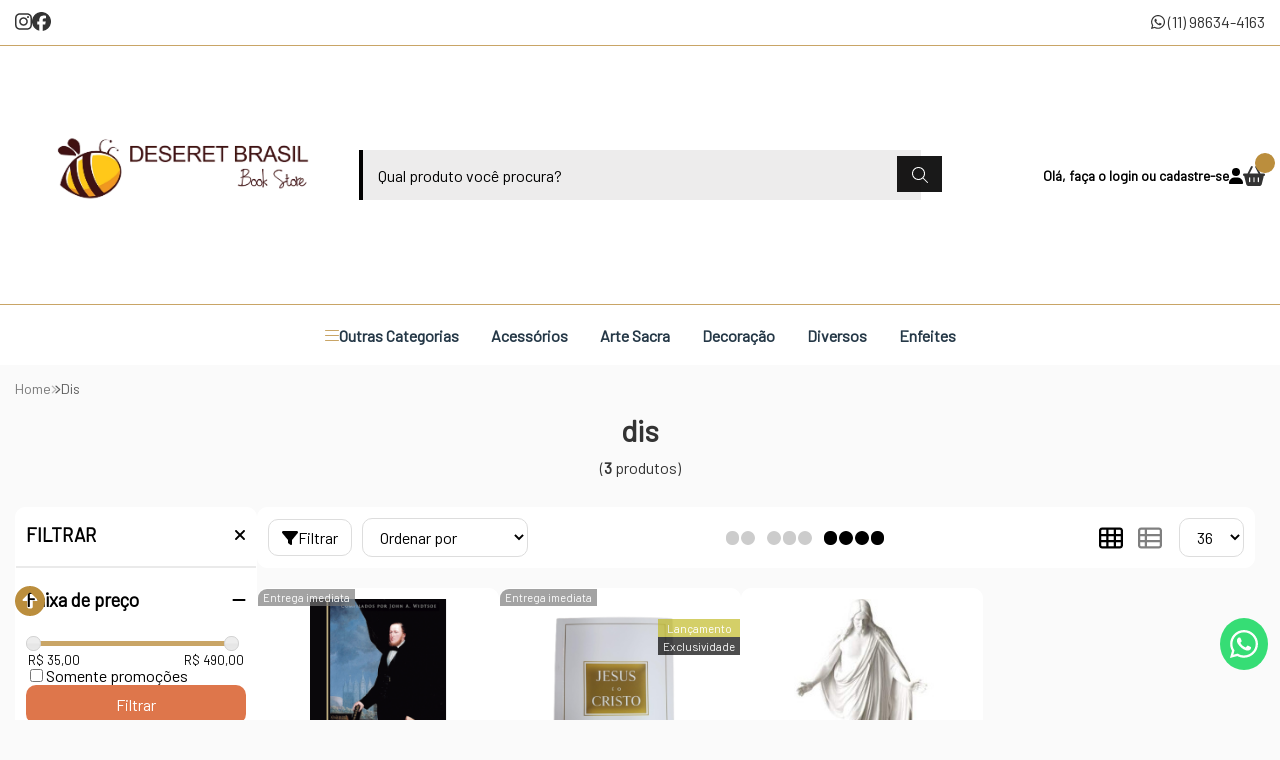

--- FILE ---
content_type: image/svg+xml
request_url: https://ka-p.fontawesome.com/releases/v6.7.2/svgs/solid/envelope.svg?token=80583c5e2b
body_size: 32
content:
<svg xmlns="http://www.w3.org/2000/svg" viewBox="0 0 512 512"><!--! Font Awesome Pro 6.7.2 by @fontawesome - https://fontawesome.com License - https://fontawesome.com/license (Commercial License) Copyright 2024 Fonticons, Inc. --><path d="M48 64C21.5 64 0 85.5 0 112c0 15.1 7.1 29.3 19.2 38.4L236.8 313.6c11.4 8.5 27 8.5 38.4 0L492.8 150.4c12.1-9.1 19.2-23.3 19.2-38.4c0-26.5-21.5-48-48-48L48 64zM0 176L0 384c0 35.3 28.7 64 64 64l384 0c35.3 0 64-28.7 64-64l0-208L294.4 339.2c-22.8 17.1-54 17.1-76.8 0L0 176z"/></svg>